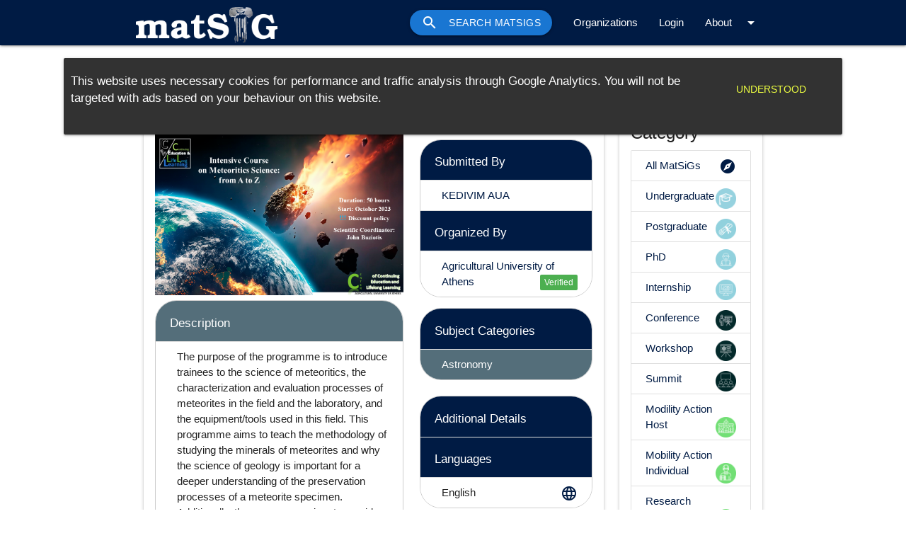

--- FILE ---
content_type: text/html; charset=utf-8
request_url: https://matsig.studyingreece.edu.gr/jv/view/workshop/99/
body_size: 5920
content:

<html>
    <head>
        
            <meta charset="UTF-8"/>
            <meta name="viewport" content="width=device-width, initial-scale=1.0"/>
        

        
            <link href="https://fonts.googleapis.com/icon?family=Material+Icons" rel="stylesheet">
            <link rel="stylesheet" href="https://cdnjs.cloudflare.com/ajax/libs/materialize/1.0.0/css/materialize.min.css">
            <link rel="stylesheet" href="https://cdnjs.cloudflare.com/ajax/libs/font-awesome/5.15.3/css/all.min.css">
            <link rel="stylesheet" href="/static/css/materialize-social.css">
            <link rel="stylesheet" href="/static/css/sigmarket_style.css">
        
        
        
            <script src="https://ajax.googleapis.com/ajax/libs/jquery/3.6.0/jquery.min.js"></script>
            <script src="/static/joint_venture/js/functions.js"></script>
            
        
        <style type="text/css">
            html, body {
                height: 100%;
            }
            a {
                text-decoration: none;
            }
        </style>
        
    <link rel="stylesheet" href="https://unpkg.com/leaflet@1.9.3/dist/leaflet.css" integrity="sha256-kLaT2GOSpHechhsozzB+flnD+zUyjE2LlfWPgU04xyI=" crossorigin="" />
    <!-- Make sure you put this AFTER Leaflet's CSS -->
    <script src="https://unpkg.com/leaflet@1.9.3/dist/leaflet.js" integrity="sha256-WBkoXOwTeyKclOHuWtc+i2uENFpDZ9YPdf5Hf+D7ewM=" crossorigin=""></script>

        <title>
            MatSiG The matching workspace for academia
        </title>
        <link rel = "icon" href="/static/img/sig-logo-big.png" type = "image/x-icon">
        <!-- html meta tags -->
        <meta name="description" content="MatSiG is a digital platform that aims to support the effective mapping of academic activities that Greek Universities, educational and cultural organizations offer and thus to facilitate the exchange of information between them and any other interested parties.">
        <meta name="author" content="Study in Greece">
        <meta name="keywords" content="Study in Greece, Education in Greece, Academic marketplace, undergraduate studies in Greece, postgraduate studies in Greece, summer schools in Greece">
        <!-- OG meta tags -->
        <meta property="og:title" content="MatSiG The academic matching marketplace" />
        <meta property="og:type" content="website" />
        <meta property="og:url" content="https://matsig.studyingreece.edu.gr/" />
        <meta property="og:image" content="/static/img/home/slider/matsig_og_img.png" />
        <meta property="og:locale" content="en_GB" />
        <!-- Global site tag (gtag.js) - Google Analytics -->
        <script async src="https://www.googletagmanager.com/gtag/js?id=G-0G6SFCM0QD"></script>
        <script>
          window.dataLayer = window.dataLayer || [];
          function gtag(){dataLayer.push(arguments);}
          gtag('js', new Date());

          gtag('config', 'G-0G6SFCM0QD');
        </script>
        <!-- End Google Analytics -->
    </head>
    <body class="valign-wrapper2">

        









    <ul id="accountdropdown" class="dropdown-content">
        
    </ul>
    <ul id="messagesdropdown" class="dropdown-content">
        
    </ul>
    <ul id="notdropdown" class="dropdown-content" >
        
    </ul>

    <ul id="aboutdropdown" class="dropdown-content">
        <li><a id="main_menu_guide" href="/pages/how-to/">How-To</a></li>
        <li><a id="main_menu_about" href="/pages/about/">About</a></li>
    </ul>

    <div class="navbar-fixed  N/A transparent">
        <nav class="sig-nav-menu blue darken-4">
            <div class="nav-wrapper ">
                <div class="container">
                    <a href="/" class="brand-logo"><img src="/static/img/logos/matsig-logo-trans.png" class="sig-menu-logo"></a>
                    <a href="#" data-target="mobile-nav" class="sidenav-trigger"><i class="material-icons">menu</i></a>
                    <ul class="right hide-on-med-and-down">
                        <li><a class="btn blue darken-2 hoverable" id="main_menu_jv" href="/jv/">Search MatSiGs<i class="left material-icons">search</i></a></li>
                        <li><a id="main_menu_orgs" href="/org/all/">Organizations</a></li>
                        
                            <li><a id="main_menu_login" href="/accounts/oidc/keycloak/login/?process=login">Login </a></li>
                        
                        <li><a class="dropdown-trigger" href="#!" data-target="aboutdropdown">About<i class="material-icons right">arrow_drop_down</i></a></li>
                    </ul>
                </div>
            </div>
        </nav>
    </div>


    <ul id="mobile-nav" class="sidenav">
        <li><a class="subheader">Programs</a></li>
        <li><a class="waves-effect" href="/jv/"><i class="material-icons">search</i>Search</a></li>
        <li><a class="waves-effect" href="/jv/categories"><i class="material-icons">apps</i>Categories</a></li>
        <li><div class="divider"></div></li>
        <li><a class="subheader">Account</a></li>
        
            <li><a class="waves-effect" href="/accounts/oidc/keycloak/login/?process=login"><i class="material-icons">person_outline</i>Login</a></li>
        
        <li><div class="divider"></div></li>
        <li><a class="subheader">About</a></li>
        <li><a class="waves-effect" href="/pages/how-to/"><i class="material-icons">import_contacts</i>How-To</a></li>
        <li><a class="waves-effect" href="/pages/about/"><i class="material-icons">info_outline</i>About</a></li>

    </ul>


    <script>
       $(window).scroll(function() {
            var scroll = $(window).scrollTop();

            if (scroll >= 100) {
                $(".sig-nav-menu").removeClass("blue darken-4").addClass("transparentx");
            } else {
                $(".sig-nav-menu").removeClass("transparentx").addClass("blue darken-4");
            }
        });

    </script>
    



        

        <div class="container">
            
    <p>&nbsp;</p>

    <div class="row">
        <div class="col s12 xl9">
            <div class="card">
                <div class="card-content">
                    <span class="card-title">Intensive Course on Meteoritics Science: from A to Z  </span>
                    <hr>
                    <div class="row">
                        <div class="col s12 m12 l7">
                            
                                <div class="center-align">
                                    <img src="/media/joint_venture_image/99/20230906121507_wDV2TVWu4Ympwd2jyM0ODRVlopoI6F.png" class="responsive-img" style="max-height: 800px;">
                                </div>
                            
                            <ul class="collection rounded with-header  _top">
                                <li class="collection-header blue-grey darken-1 white-text"><h6>Description</h6></li>
                                <li class="collection-item">
                                    <p><p>The purpose of the programme is to introduce trainees to the science of meteoritics, the characterization and evaluation processes of meteorites in the field and the laboratory, and the equipment/tools used in this field. This programme aims to teach the methodology of studying the minerals of meteorites and why the science of geology is important for a deeper understanding of the preservation processes of a meteorite specimen. Additionally, the programme aims to provide the trainees with basic knowledge of the formation and evolution of our solar system through the knowledge gained from the science of meteoritics, the equipment required for primary characterization of a sample (determining whether it is a meteorite or not), and the documentation procedures for a potential meteorite.</p></p>
                                </li>
                                
                            </ul>

                            <ul class="rounded with-header  _top center-align">
                                <li class="collection-header"><h6>Share this MatSiG</h6></li>
                                <!-- facebook share button -->
                                <div id="fb-root"></div>
                                <script async src="https://connect.facebook.net/en_GB/sdk.js#xfbml=1&version=v13.0&appId=202592911965983&autoLogAppEvents=1" charset="utf-8"></script>
                                <a
                                class="waves-effect waves-light btn-floating btn social-icon facebook"
                                href="https://www.facebook.com/sharer/sharer.php?u=https://matsig.studyingreece.edu.gr/jv/view/99/"
                                target="_blank"
                                rel="noopener noreferrer"
                                size="large">
                                <i class="fab fa-facebook"></i>facebook</a>

                                <!-- twitter share button -->
                                <script async src="https://platform.twitter.com/widgets.js" charset="utf-8"></script>
                                <a
                                class="waves-effect waves-light btn-floating btn social twitter"
                                target="_blank"
                                rel="noopener noreferrer"
                                data-size="large"
                                href="https://twitter.com/intent/tweet?url=https://matsig.studyingreece.edu.gr/jv/view/99/"
                                >
                                <i class="fab fa-twitter"></i>twitter</a>

                                <!-- LinkedIn share button -->
                                <a
                                class="waves-effect waves-light btn-floating btn social linkedin"
                                href="https://linkedin.com/shareArticle?url=https://matsig.studyingreece.edu.gr/jv/view/99/"
                                target="_blank">
                                <i class="fab fa-linkedin"></i>linkedin</a>
                            </ul>
                            
                                <hr>
                                <p>
                                    <i class="material-icons">location_on</i>
                                    Physical location is at
                                    
                                        <a href="https://www.google.com/maps/place/Iera Odos 75, 11855, Athens/@37.9831317,23.70388111809954" target="_blank" class="btn   blue darken-4 white-text"><i class="material-icons right">map</i>View</a>
                                    
                                </p>
                                <hr>
                            

                        </div>
                        <div class="col s12 m12 l5">


                            <ul class="collection rounded with-header  _top">
                                <li class="collection-header blue darken-4 white-text"><h6>Submitted By</h6></li>
                                <li class="collection-item"><a href="/users/profile/public/244/" target="_blank">KEDIVIM  AUA</a></li>
                                <li class="collection-header blue darken-4 white-text"><h6>Organized By</h6></li>
                                
                                    <li class="collection-item"><a href="/org/2/jv/list/" target="_blank">Agricultural University of Athens</a> <span class="new badge green" data-badge-caption="Verified"></span></li>
                                
                                
                            </ul>
                            
                            <ul class="collection rounded with-header  _top">
                                <li class="collection-header blue darken-4 white-text"><h6>Subject Categories</h6></li>
                                
                                    <li class="collection-item blue-grey darken-1 white-text">Astronomy</li>
                                
                            </ul>
                            <div class="row">
                                <div class="col s12">
                                    <ul class="collection rounded with-header  _top">
                                        <li class="collection-header blue darken-4 white-text"><h6>Additional Details</h6></li>
                                        
                                        
                                        
                                        
                                        
                                        
                                        
                                        
                                        
                                        
                                        
                                        
                                        
                                        
                                        
                                        
                                        
                                            <li class="collection-header blue darken-4 white-text"><h6>Languages</h6></li>
                                            
                                                <li class="collection-item">English <span class="secondary-content"><i class="material-icons">language</i></span></li>
                                            
                                        
                                    </ul>
                                </div>
                            </div>
                        </div>
                    </div>
                    
                        <div class="row">
                            <div class="col s12">
                                <div id="map_container" class="card" style="height: 400px; width: auto">
                                    <div id="map" style="height: auto; width: auto"></div>
                                </div>
                            </div>
                        </div>
                    
                    <div class="row">
                        <div class="card-action">
                            
                                <span>
                                    Login to express interest in this matsig
                                    <a class="waves-effect waves-light btn blue darken-4 white-text" href="/accounts/oidc/keycloak/login/?process=login"><i class="material-icons right">cloud</i>Login / Register</a>
                                </span>
                            
                            
                                <a href="https://kedivimaua.gr/programs/intensive-course-on-meteoritics-science-from-a-to-z/" target="_blank" class="right btn blue darken-4 white-text"><i class="material-icons right">public</i>Visit Website</a>
                            
                        </div>
                    </div>
                    <br>
                    <div class="row rounded blue-grey darken-1 white-text  _top" style="padding-bottom: 10px;">
                        <div class="col s12">
                            <h5>Contact Information</h5>
                            
                                <p><i class="material-icons left">perm_contact_calendar</i>contact person</p>
                            
                            
                                <p>ibaziotis@aua.gr, kedivim@aua.gr</p>
                            
                        </div>
                    </div>
                </div>
            </div>
        </div>
        <div class="col s12 xl3">
            
            


    <div class="card  ">
        <div class="card-content">
            <span class="card-title">Explore by Category</span>
            <div class="collection">
                <a href="/jv/" class="collection-item">All MatSiGs <span class="secondary-content"><i class="material-icons">explore</i></span></a>
                <a href="/jv/undergraduate" class="collection-item">Undergraduate <span class="secondary-content"><img style="height:35px; padding-bottom:6px;" src="/static/img/icons/undergraduate.png"></span></a>
                <a href="/jv/postgraduate" class="collection-item">Postgraduate <span class="secondary-content"><img style="height:35px; padding-bottom:6px;" src="/static/img/icons/postgraduate.png"></span></a>
                <a href="/jv/phd" class="collection-item">PhD <span class="secondary-content"><img style="height:35px; padding-bottom:6px;" src="/static/img/icons/phd.png"></span></a>
                <a href="/jv/internship" class="collection-item">Internship <span class="secondary-content"><img style="height:35px; padding-bottom:6px;" src="/static/img/icons/internship.png"></span></a>
                <a href="/jv/conference" class="collection-item">Conference <span class="secondary-content"><img style="height:35px; padding-bottom:6px;" src="/static/img/icons/conference.png"></span></a>
                <a href="/jv/workshop" class="collection-item">Workshop <span class="secondary-content"><img style="height:35px; padding-bottom:6px;" src="/static/img/icons/workshop.png"></span></a>
                <a href="/jv/summit" class="collection-item">Summit <span class="secondary-content"><img style="height:35px; padding-bottom:6px;" src="/static/img/icons/summit.png"></span></a>
                <a href="/jv/mobility-action-host" class="collection-item">Modility Action Host <span class="secondary-content"><img style="height:35px; padding-bottom:6px;" src="/static/img/icons/host.png"></span></a>
                <a href="/jv/mobility-action-individual" class="collection-item">Mobility Action Individual <span class="secondary-content"><img style="height:35px; padding-bottom:6px;" src="/static/img/icons/individual.png"></span></a>
                <a href="/jv/research-collaboration" class="collection-item">Research Collaboration <span class="secondary-content"><img style="height:35px; padding-bottom:6px;" src="/static/img/icons/rch_collaboration.png"></span></a>
                <a href="/jv/summer-school" class="collection-item">Summer School <span class="secondary-content"><img style="height:35px; padding-bottom:6px;" src="/static/img/icons/summer_school.png"></span></a>
            </div>
        </div>
    </div>



        </div>
    </div>

    <script type="text/javascript">
        
            let latlon = "37.9831317,23.70388111809954";
            let latlon_array = latlon.split(",");
            console.log("latlon = " + latlon + latlon_array[0]);
            display_map(latlon_array[0], latlon_array[1]);
        
        function display_map(lat, lon){
            document.getElementById('map_container').innerHTML = "<div id='map' style='width: 100%; height: 100%'></div>";
            var map = L.map('map').setView([lat, lon], 15);
            L.tileLayer('https://tile.openstreetmap.org/{z}/{x}/{y}.png', {
                attribution: '&copy; <a href="https://www.openstreetmap.org/copyright">OpenStreetMap</a> contributors'
            }).addTo(map);
            L.marker([lat, lon]).addTo(map)
        }
    </script>


        </div>

        


    <footer class=" page-footer blue darken-4">
        <div class="container">
            <div class="row">
                <div class="col l3 m6 s12">
                    <h4>MatSiG</h4>
                    <p>The matching workspace for academia.</p>
                    <h6>Powered By</h6>
                    <p>
                        <a href="https://studyingreece.edu.gr/" target="_blank"><img class="responsive-img sig-footer-img" src="/static/img/sig-white-logo-transparent-en.png"></a>
                    </p>
                </div>
                <div class="col l2 m6 s12">
                    <h4>Menu</h4>
                    <ul>
                        
                            <li><a id="footer_login_link" class="white-text" href="/accounts/oidc/keycloak/login/?process=login">Login</a></li>
                            <li><a id="footer_jv_link" class="white-text" href="/jv/">Joint MatSiGs</a></li>
                        
                    </ul>
                </div>
                <div class="col l2 m6 s12">
                    <h4>About</h4>
                    <ul>
                        <li><a id="footer_guide_link" class="white-text" href="/pages/how-to/">How-To</a></li>
                        <li><a id="footer_about_link" class="white-text" href="/pages/about/">More information</a></li>
                        <!-- <li><a class="white-text" href="#">App Version</a></li> -->
                        <li><a class="white-text" href="/pages/privacy/">Privacy Policy</a></li>
                        <li><a class="white-text" href="/pages/privacy/">Terms & Conditions</a></li>
                        <li><a id="footer_help_link" class="white-text" href="https://helpdesk.studyingreece.edu.gr/" target="_blank">HelpDesk</a></li>
                        <!-- <li><a id="Impressum" class="white-text" href="/pages/impressum/" href="#">Impressum</a></li> -->
                    </ul>
                </div>
                <div class="col l4 m6 s12">
                    <h4>Supported by</h4>
                    <ul>
                        <li><a id="footer_education_link" class="white-text" href="https://www.minedu.gov.gr/" target="_blank">Ministry of Education and Religious Affairs</a></li>
                        <li><a id="footer_foreign_link" class="white-text" href="https://www.mfa.gr/en/index.html" target="_blank">Ministry of Foreign Affairs</a></li>
                        <li><a id="footer_tourism_link" class="white-text" href="https://mintour.gov.gr/en/archiki-english/" target="_blank">Ministry of Tourism</a></li>
                        <li><a id="footer_culture_link" class="white-text" href="https://www.culture.gov.gr/en/SitePages/default.aspx" target="_blank">Ministry of Culture and Sports</a></li>
                    </ul>
                    <hr>
                    <p>MatSiG is a digital platform that aims to support the effective mapping of academic activities that Greek Universities, educational and cultural organizations offer and thus to facilitate the exchange of information between them and any other interested parties.</p>
                </div>
            </div>
        </div>
        <div class="footer-copyright">
            <div class="container">
                <p class="center">
                    <img src="/static/img/logos/espa.jpg" class="img-fluid" style="width: 100%; max-width: 500px;">
                </p>
                <p class="grey-text center">Study in Greece &copy; 2021 - 2026 </p>
            </div>
        </div>
    </footer>


        

        
        <script src="https://cdnjs.cloudflare.com/ajax/libs/materialize/1.0.0/js/materialize.min.js"></script>
        


    </body>
</html>


--- FILE ---
content_type: text/css; charset="utf-8"
request_url: https://matsig.studyingreece.edu.gr/static/css/materialize-social.css
body_size: 4367
content:
/* materialize social buttons  */

.btn.social > :first-child,
.btn-large.social > :first-child,
.col.social > :first-child {
  border-right: 1px solid rgba(0, 0, 0, 0.2);
}
.btn.social,
.btn-large.social,
.col.social {
  padding: 0 2rem 0 0;
}
.btn.social i,
.btn-large.social i,
.col.social i {
  padding: 0 1rem;
  margin-right: 1rem;
}
.btn.social-icon,
.btn-large.social-icon,
.col.social-icon {
  padding: 0;
}
.btn.social-icon i,
.btn-large.social-icon i,
.col.social-icon i {
  padding: 0 1rem;
  margin-right: 0;
}
.btn-large.social-icon {
  padding: 0 1rem;
}
.col.social {
  width: 100%;
  text-align: left;
}
.col.social i.fa-fw {
  width: 3.2rem;
}
.adn {
  background-color: #d87a68;
  color: #fff !important;
}
.adn i {
  color: #fff !important;
}
.adn:hover {
  background-color: #e29e91 !important;
}
.bitbucket {
  background-color: #205081;
  color: #fff !important;
}
.bitbucket i {
  color: #fff !important;
}
.bitbucket:hover {
  background-color: #2a69aa !important;
}
.dropbox {
  background-color: #1087dd;
  color: #fff !important;
}
.dropbox i {
  color: #fff !important;
}
.dropbox:hover {
  background-color: #309ff0 !important;
}
.facebook {
  background-color: #3b5998;
  color: #fff !important;
}
.facebook i {
  color: #fff !important;
}
.facebook:hover {
  background-color: #4c70ba !important;
}
.flickr {
  background-color: #ff0084;
  color: #fff !important;
}
.flickr i {
  color: #fff !important;
}
.flickr:hover {
  background-color: #ff339d !important;
}
.foursquare {
  background-color: #f94877;
  color: #fff !important;
}
.foursquare i {
  color: #fff !important;
}
.foursquare:hover {
  background-color: #fb799c !important;
}
.github {
  background-color: #444444;
  color: #fff !important;
}
.github i {
  color: #fff !important;
}
.github:hover {
  background-color: #5e5e5e !important;
}
.google {
  background-color: #dd4b39;
  color: #fff !important;
}
.google i {
  color: #fff !important;
}
.google:hover {
  background-color: #e47365 !important;
}
.instagram {
  background-color: #3f729b;
  color: #fff !important;
}
.instagram i {
  color: #fff !important;
}
.instagram:hover {
  background-color: #548cb9 !important;
}
.linkedin {
  background-color: #007bb6;
  color: #fff !important;
}
.linkedin i {
  color: #fff !important;
}
.linkedin:hover {
  background-color: #009de9 !important;
}
.microsoft {
  background-color: #2672ec;
  color: #fff !important;
}
.microsoft i {
  color: #fff !important;
}
.microsoft:hover {
  background-color: #5590f0 !important;
}
.windows {
  background-color: #2672ec;
  color: #fff !important;
}
.windows i {
  color: #fff !important;
}
.windows:hover {
  background-color: #5590f0 !important;
}
.odnoklassniki {
  background-color: #f4731c;
  color: #fff !important;
}
.odnoklassniki i {
  color: #fff !important;
}
.odnoklassniki:hover {
  background-color: #f6914d !important;
}
.openid {
  background-color: #f7931e;
  color: #fff !important;
}
.openid i {
  color: #fff !important;
}
.openid:hover {
  background-color: #f9ab4f !important;
}
.pinterest {
  background-color: #cb2027;
  color: #fff !important;
}
.pinterest i {
  color: #fff !important;
}
.pinterest:hover {
  background-color: #e03e44 !important;
}
.reddit {
  background-color: #eff7ff;
  color: #000 !important;
}
.reddit i {
  color: #000 !important;
}
.reddit:hover {
  background-color: #ffffff !important;
}
.soundcloud {
  background-color: #ff5500;
  color: #fff !important;
}
.soundcloud i {
  color: #fff !important;
}
.soundcloud:hover {
  background-color: #ff7733 !important;
}
.tumblr {
  background-color: #2c4762;
  color: #fff !important;
}
.tumblr i {
  color: #fff !important;
}
.tumblr:hover {
  background-color: #3c6085 !important;
}
.twitter {
  background-color: #55acee;
  color: #fff !important;
}
.twitter i {
  color: #fff !important;
}
.twitter:hover {
  background-color: #83c3f3 !important;
}
.vimeo {
  background-color: #1ab7ea;
  color: #fff !important;
}
.vimeo i {
  color: #fff !important;
}
.vimeo:hover {
  background-color: #49c6ee !important;
}
.vk {
  background-color: #587ea3;
  color: #fff !important;
}
.vk i {
  color: #fff !important;
}
.vk:hover {
  background-color: #7897b6 !important;
}
.yahoo {
  background-color: #720e9e;
  color: #fff !important;
}
.yahoo i {
  color: #fff !important;
}
.yahoo:hover {
  background-color: #9412cd !important;
}


--- FILE ---
content_type: text/css; charset="utf-8"
request_url: https://matsig.studyingreece.edu.gr/static/css/sigmarket_style.css
body_size: 11563
content:
/*css for custom styles*/
/* buttons */
.btn{
    border-color:black;
    border-radius: 30px;
}
.btn-floating {
    z-index: 99 !important;
}
/* borders */
.rounded {
    border-color:rgba(128, 128, 128, 0.39);
    border-radius: 30px;
}
.rounded_top{
    border-top-left-radius: 30px;
    border-top-right-radius: 30px;
    border-bottom-left-radius: 0px !important;
    border-bottom-right-radius: 0px !important;
}
.rounded_bottom{
    border-top-left-radius: 0px !important;
    border-top-right-radius: 0px !important;
    border-bottom-left-radius: 30px;
    border-bottom-right-radius: 30px;
}
/* card */
.card{
    border-radius: 30px;
}
.card-image img{
    border-top-left-radius: 30px !important;
    border-top-right-radius: 30px !important;
}
.card-action{
    border-bottom-left-radius: 30px !important;
    border-bottom-right-radius: 30px !important;
}
.card-panel{
    border-radius: 30px;
}
/* carousel */

.carousel .carousel-item-sig{
    background-color: transparent;
    width: 25%;
    color: gray;
}

.carousel-sig {
    height: 250px;
}


/* typography */
.paragraph{
    white-space: pre-line;
    font-size: x-large;
    margin-top: -3%;
}
.paragraph2{
    margin-top: -5%;
    white-space: pre-line;
    color:gray;
}

.paragraph3{
    white-space: pre-line;
    color:gray;
    text-align: justify;
    text-justify: inter-word;
}

.background-carousel{
    background: none !important;
    background-color: transparent !important ;
}

.paragraph4{
    margin-top: -1%;
    /* white-space: pre-line; */
    color: rgb(58, 58, 58);
    text-align: justify;
    text-justify: inter-word;
}


.big {
    line-height: 2;
}

.bold{
    font-weight: bold;
}
/* Home Page */
.stay_bot {
    position: absolute;
    bottom: 10;
    left:30%
}
.matsig {
    /* padding-top: 6rem; */
    padding-bottom: 5.4rem;
    /* background-color: aqua; */
    margin-left: -300vw;
    padding-left: 300vw;
    margin-right: -16vw;
    padding-right: 16vw;
  }

  .work {
    padding-top: 6rem;
    padding-bottom: 5.4rem;
    background-color: rgba(234, 247, 247, 0.442);
    margin-left: -300vw;
    padding-left: 300vw;
    margin-right: -16vw;
    padding-right: 16vw;
  }

  .heading {
    padding-top: 6rem;
    /* padding-bottom: 5.4rem; */
    /* background-color: rgba(234, 247, 247, 0.442); */
    /* margin-left: -300vw;
    padding-left: 300vw;
    margin-right: -16vw;
    padding-right: 16vw; */
  }

  .sig-parallax {
    /* padding-top: 6rem;
    padding-bottom: 5.4rem;
    background-color: rgba(234, 247, 247, 0.442); */
    margin-left: -300vw;
    padding-left: 300vw;
    margin-right: -16vw;
    padding-right: 16vw;
  }

  .what {
    padding-top: 6rem;
    padding-bottom: 5.4rem;
    margin-left: -300vw;
    padding-left: 300vw;
    margin-right: -16vw;
    padding-right: 16vw;
  }

  .forme {
    padding-top: 6rem;
    padding-bottom: 5.4rem;
    background-color: rgba(234, 247, 247, 0.442);
    margin-left: -300vw;
    padding-left: 300vw;
    margin-right: -16vw;
    padding-right: 16vw;
  }

  .latest {
    padding-top: 3rem;
    padding-bottom: 5.4rem;
    /* background-color: rgba(234, 247, 247, 0.442); */
    margin-left: -300vw;
    padding-left: 300vw;
    margin-right: -16vw;
    padding-right: 16vw;
  }

.person-card {
    width: 370px;
    height: 378px;
    background: #FFFFFF 0% 0% no-repeat padding-box;
    box-shadow: 0px 6px 15px #0000001a;
    border-radius: 36px;
    opacity: 1;
    margin-bottom: 0.5rem;
}
.stepper-wrapper {
    margin-top: auto;
    display: flex;
    justify-content: space-between;
    margin-bottom: 20px;
}
.stepper-item {
    position: relative;
    display: flex;
    flex-direction: column;
    align-items: center;
    flex: 1;
    color: #1969fd;

    @media (max-width: 768px) {
        font-size: 12px;
    }
}

.stepper-item::before {
    position: absolute;
    content: "";
    border-bottom: 2px solid #ccc;
    width: 100%;
    top: 20px;
    left: -50%;
    z-index: 2;
}

.stepper-item::after {
    position: absolute;
    content: "";
    border-bottom: 2px solid #ccc;
    width: 100%;
    top: 20px;
    left: 50%;
    z-index: 2;
}

.stepper-item .step-counter {
    position: relative;
    z-index: 5;
    display: flex;
    justify-content: center;
    align-items: center;
    width: 40px;
    height: 40px;
    border-radius: 50%;
    background: #ccc;
    margin-bottom: 6px;
    background-color: rgb(230, 230, 230);
    font: bold;
}

.stepper-item:first-child::before {
    content: none;
}
.stepper-item:last-child::after {
    content: none;
}
/* jv icons */
.jv-category-icon{
    padding-top: 3%;
    height: 80px;
}
.jv-list-icon{
    padding-left: 20px;
    max-width: initial;
    width: 120px;
}
/* sig blue color */
.card.blue.darken-4 {
    background-color: #001B44!important;
}
.blue.darken-4 {
    background-color: #001B44!important;
}
.blue-text.text-darken-4 {
    color: #001B44!important;
}
a.collection-item {
    color: #001B44!important;
}
span.secondary-content {
    color: #001B44!important;
}
.card-content a {
    color: #001B44;
}
.dropdown-content li > a {
    color: #001B44;
}

a.collection-item-white {
    color: #FFFFFF!important;
}

/*vertical spaces*/
.spacer-sm-pc {
    padding-top: 1%;
}
.spacer-md-pc {
    padding-top: 5%;
}
.spacer-lg-pc {
    padding-top: 10%;
}

/* card padding */
.card .card-content {
    padding: 16px;
}

/* card size content */
.card-content.sig-card-content-size {
    min-height: 80px !important;
}

.sig-crop-card-img-wrapper {
    max-height: 100%;
}
.sig-crop-card-img {
    max-width: initial;
    width: 180px;
    height:100%;
    object-fit: cover;
    border-bottom-left-radius: 30px;
    border-top-left-radius: 30px;
}

/* rows */
.row {
    margin-bottom: 0px;
}

/*.row .col {*/
/*    padding: 0.5rem;*/
/*}*/

/*navbar*/
/* if we need bigger logo, increase navbar height. Default is 56*/
/*nav.sig-nav-menu {*/
/*    height: 80px;*/
/*}*/
.transparentx{
    background-color: #001b44bd;

}
.sig-menu-logo {
    /*max-height: 50px;*/
    padding-top: 10px;
    max-width: 200px;
}
#accountdropdown {
    min-width: 220px
}
#messagesdropdown {
    min-width: 150px
}
#notdropdown {
    min-width: 300px;
    max-width: 450px;
}
.notif{
    position: absolute;
  }
.notification-badge {
    position:relative;
    padding:5px 9px;
    background-color: #fff;
    border: 1px solid #001B44;
    color: #001B44;
    bottom: 15px;
    left: 15px;
    border-radius: 50%;
  }
/*slider*/
.slider .indicators .indicator-item.active {
    background-color: #001B44;
}

/* filtering */
.span-pad-jv {
    padding: 7px;
    border-radius: 15px;
    opacity: 0.8;
}
.span-pad {
    padding: 7px;
    border-radius: 2px;
    opacity: 0.6;
}

.span-pad-op03 {
    padding: 2px;
    border-radius: 2px;
    opacity: 0.4;
}
.sig-no-padding.collapsible-body {
    padding: 0;
    border-bottom: 0px;
}

/*footer*/
.sig-footer-img {
    max-width: 70% !important;
}

.sig-footer {
    padding-top: 3rem;
    padding-bottom: 5.4rem;
    /* background-color: rgba(234, 247, 247, 0.442); */
    margin-left: -300vw;
    padding-left: 300vw;
    margin-right: -16vw;
    padding-right: 16vw;
    color: #fff;
    display: block;
    box-sizing: inherit;
  }


blockquote {
    border-left-color: #001B44;
}
blockquote.sig-pad {
    padding-top: 0.1rem;
    padding-bottom: 0.1rem;
}

.sig-bread-active {
    color: #FFFFFF;
}

/* forms */
input[type=text]:focus {
    border-bottom: 1px solid #001B44 !important;
}
input[type=date]:focus {
    border-bottom: 1px solid #001B44 !important;
}

.select2-results__option--highlighted[aria-selected] {
    background-color: #001B44 !important;
    color: white;
}

/* fix for select2 width on mobile */
.select2-container {
    min-width: 0px !important;
}
/* Not needed because of not selecting them in jquery formSelect selector
/*.fieldWrapper .select-wrapper input.select-dropdown {*/
/*    display: none;*/
/*}*/

.sig-dal-label {
    font-size: medium;
    padding-top: 5px;
}

.avatar-profile-pic {
    display: block;
    max-height: 400px;
    max-width: 400px;
    width: 100%;
    height: auto;
    aspect-ratio: auto;
    margin-left: auto;
    margin-right: auto;
}

/* material forms */
input[type="radio"]:checked + img {
    border: 2px solid #001B44 !important;
}

input[type="checkbox"]:checked + img {
    border: 2px solid #001B44 !important;
}

[type="checkbox"]:checked+span:not(.lever):before {
    border-bottom: 2px solid #001B44 !important;
    border-right: 2px solid #001B44 !important;
}

.dropdown-content li>a, .dropdown-content li>span {
    color: #001B44 !important;
}

input:not([type]):focus:not([readonly]), input[type=text]:not(.browser-default):focus:not([readonly]), input[type=password]:not(.browser-default):focus:not([readonly]), input[type=email]:not(.browser-default):focus:not([readonly]), input[type=url]:not(.browser-default):focus:not([readonly]), input[type=time]:not(.browser-default):focus:not([readonly]), input[type=date]:not(.browser-default):focus:not([readonly]), input[type=datetime]:not(.browser-default):focus:not([readonly]), input[type=datetime-local]:not(.browser-default):focus:not([readonly]), input[type=tel]:not(.browser-default):focus:not([readonly]), input[type=number]:not(.browser-default):focus:not([readonly]), input[type=search]:not(.browser-default):focus:not([readonly]), textarea.materialize-textarea:focus:not([readonly]) {
    border-bottom: 1px #001B44 !important;
    box-shadow: 0px 1px 0 0 #001B44 !important;
}
input:not([type]):focus:not([readonly])+label, input[type=text]:not(.browser-default):focus:not([readonly])+label, input[type=password]:not(.browser-default):focus:not([readonly])+label, input[type=email]:not(.browser-default):focus:not([readonly])+label, input[type=url]:not(.browser-default):focus:not([readonly])+label, input[type=time]:not(.browser-default):focus:not([readonly])+label, input[type=date]:not(.browser-default):focus:not([readonly])+label, input[type=datetime]:not(.browser-default):focus:not([readonly])+label, input[type=datetime-local]:not(.browser-default):focus:not([readonly])+label, input[type=tel]:not(.browser-default):focus:not([readonly])+label, input[type=number]:not(.browser-default):focus:not([readonly])+label, input[type=search]:not(.browser-default):focus:not([readonly])+label, textarea.materialize-textarea:focus:not([readonly])+label {
    color: #001B44 !important;
}
.file-field .btn{
    background-color: #001B44
}
.errorlist{
        color: #ff9800;
}
.help-block   {
        color: #818181;
}
/* collection*/
.collection a.active {
    color: white!important;
    background-color: #001B44!important;
}
/*div.file-field.input-field > div.btn > a {*/
/*    color: #FFFFFF;*/
/*}*/
/* tabs */
.tabs .tab a{
    color:#001B44;
} /*Black color to the text*/

.tabs .tab a:hover {
    background-color:#eee;
    color:#001B44;
} /*Text color on hover*/

.tabs .tab a.active {
    color: #001B44!important;
    background-color: white!important;
} /*Background and text color when a tab is active*/

.tabs .indicator {
    background-color:#001B44;
} /*Color of underline*/
/* tables */
@media only screen and (max-width: 992px){
    table.responsive-table tbody {
        display: block;
        width: auto;
        position: relative;
        overflow-x: auto;
    }
}

.btn.social i, .btn-large.social i, .col.social i {
  padding: 0 !important; 
}

.btn.social-icon i, .btn-large.social-icon i, .col.social-icon i {
  padding: 0 !important;
}

.cookie_toast_class {
    padding: 20px 60px 40px 10px;
}

--- FILE ---
content_type: text/javascript; charset="utf-8"
request_url: https://matsig.studyingreece.edu.gr/static/joint_venture/js/functions.js
body_size: 3966
content:
$(document).ready(function(){
    $('.sidenav').sidenav();
    $(".dropdown-trigger").dropdown();
    $('.collapsible').collapsible();
    $('.parallax').parallax();
    $('.tap-target').tapTarget();
    $('select').not("#id_host_organization,#id_subject,#id_host_department,#id_organization,#id_organization_unit,#id_recipient,#id_unit").formSelect();
    $('.modal').modal();
    $('.tooltipped').tooltip();

    if (!checkCookie_discovered()) {
        // if cookie not exist, set it.
        setCookie_discovered();
        // open and close discovery
        setTimeout(open_beta_feature_discovery, 5000)
        setTimeout(close_beta_feature_discovery, 15000)
    }

    function open_beta_feature_discovery() {
        $('.tap-target').tapTarget('open');
    }
    function close_beta_feature_discovery() {
        $('.tap-target').tapTarget('close');
        // when discovery closes, open modal
        $('#modal').modal('open');
    }

    function setCookie_discovered() {
        document.cookie = "beta_discovered=discovered";
    }
    function getCookie_discovered() {
        let cookie_name = "beta_discovered=";
        let decodedCookie = decodeURIComponent(document.cookie);
        let ca = decodedCookie.split(';');
        for (let i=0; i<ca.length; i++) {
            let cookie = ca[i];
            while (cookie.charAt(0) == ' ') {
                cookie = cookie.substring(1);
            }
            if (cookie.indexOf(cookie_name) == 0) {
                return cookie.substring(cookie_name.length, cookie.length);
            }
        }
        return "";
    }
    function checkCookie_discovered() {
        let discovered = getCookie_discovered();
        if (discovered != ""){
            return true;
        } else {
            return false;
        }
    }


    let cookie_toast = '<span>This website uses necessary cookies for performance and traffic analysis through Google Analytics. You will not be targeted with ads based on your behaviour on this website.</span>' +
        '<button class="btn-flat toast-action" id="accept_cookie_toast">Understood</button>';

    function display_toast(toast_name){
        M.toast({html: toast_name, classes: 'rounded, cookie_toast_class', displayLength: '121000'});
    }

    if (!checkCookie_consent()) {
        // If cookie does not exist, display toast
        display_toast(cookie_toast);
    }

    function dismiss_toast(toast_class){
        // M.Toast.dismissAll(); this dismisses all toasts
        var toastElement = $('.'+toast_class);
        var toastInstance = M.Toast.getInstance(toastElement);
        toastInstance.dismiss();
    }

    $('#accept_cookie_toast').click(function (){
        let toast_class = "cookie_toast_class"
        dismiss_toast(toast_class);
        // if user clicked understood, set the cookie.
        set_cookie_consent();
    });

    function set_cookie_consent(){
        let today = new Date();
        console.log(today);
        let expire_time = today.setFullYear(today.getFullYear() + 1);
        console.log(expire_time);
        let expire_dateFormat = new Date(expire_time);
        document.cookie = "cookie_consent=understood; path=/; expires="+expire_dateFormat+"";
    }
    function getCookie_consent() {
        let cookie_name = "cookie_consent=";
        let decodedCookie = decodeURIComponent(document.cookie);
        let ca = decodedCookie.split(';');
        for (let i=0; i<ca.length; i++) {
            let cookie = ca[i];
            while (cookie.charAt(0) == ' ') {
                cookie = cookie.substring(1);
            }
            if (cookie.indexOf(cookie_name) == 0) {
                return cookie.substring(cookie_name.length, cookie.length);
            }
        }
        return "";
    }
    function checkCookie_consent() {
        let understood = getCookie_consent();
        if (understood != ""){
            return true;
        } else {
            return false;
        }
    }

});
